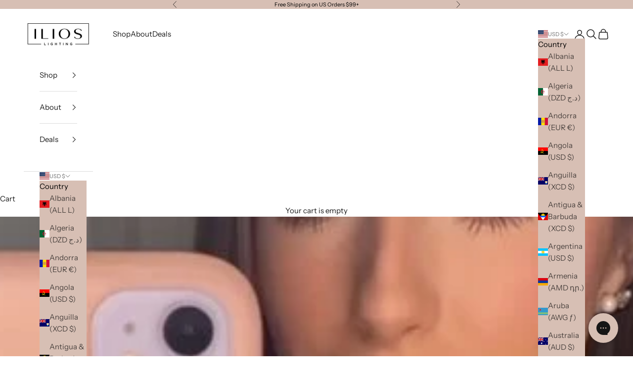

--- FILE ---
content_type: text/css
request_url: https://www.ilioslighting.co/cdn/shop/t/81/assets/landing-page.css?v=55063175446001702971767991312
body_size: 1591
content:
:root{--landing-black: #0a0a0a;--landing-white: #ffffff;--landing-cream: #faf9f7;--landing-warm-gray: #8a8580;--landing-light-gray: #f5f4f2;--landing-gold: #c4a35a;--landing-success: #2d5a3d;--landing-error: #8b3a3a;--landing-soft-shadow: rgba(0, 0, 0, .08)}.landing-page-font-serif{font-family:Cormorant Garamond,Georgia,serif}.landing-page-font-sans{font-family:Montserrat,-apple-system,sans-serif}.landing-page-wrapper shopify-section[id*=shopify-section-header],.landing-page-wrapper shopify-section[id*=shopify-section-announcement],.landing-page-wrapper shopify-section[id*=shopify-section-footer],.landing-page-wrapper .shopify-section-group-header-group,.landing-page-wrapper .shopify-section-group-footer-group{display:none!important}.landing-minimal-header{background:var(--landing-white);border-bottom:1px solid rgba(0,0,0,.06);padding:20px 0;position:sticky;top:0;z-index:1000;-webkit-backdrop-filter:blur(10px);backdrop-filter:blur(10px);background:#fffffff2}.landing-minimal-header__inner{max-width:1200px;margin:0 auto;padding:0 24px;display:flex;justify-content:space-between;align-items:center}.landing-minimal-header__logo{font-family:Cormorant Garamond,Georgia,serif;font-size:24px;font-weight:500;color:var(--landing-black);text-decoration:none;letter-spacing:.05em}.landing-minimal-header__logo:hover{color:var(--landing-gold)}.landing-minimal-header__cta{display:inline-block;background:var(--landing-black);color:var(--landing-white);padding:12px 32px;font-size:11px;font-weight:600;text-transform:uppercase;letter-spacing:.15em;text-decoration:none;border-radius:0;transition:all .3s ease}.landing-minimal-header__cta:hover{background:var(--landing-gold);color:var(--landing-black)}.landing-footer{background:var(--landing-black);color:var(--landing-white);padding:40px 0;text-align:center}.landing-footer__inner{max-width:1200px;margin:0 auto;padding:0 24px}.landing-footer__logo{font-family:Cormorant Garamond,Georgia,serif;font-size:22px;font-weight:500;color:var(--landing-white);margin-bottom:16px;letter-spacing:.15em}.landing-footer__copyright{font-size:13px;color:#ffffff80;margin:0}@media (max-width: 600px){.landing-minimal-header__cta{padding:10px 20px;font-size:10px}.landing-announcement-bar{font-size:9px;padding:8px 0}.landing-header{padding:24px 0}.landing-header__logo{font-size:14px;letter-spacing:.2em}}.landing-announcement-bar{background:#000;color:#fff;padding:12px 24px;text-align:center;font-size:12px;font-weight:400;letter-spacing:.1em;text-transform:uppercase}.landing-announcement-bar__inner{max-width:1200px;margin:0 auto;padding:0}.landing-announcement-bar__messages{display:flex;justify-content:center;align-items:center;flex-wrap:wrap;gap:0}.landing-announcement-bar__message{display:inline;white-space:nowrap}.landing-announcement-bar__separator{margin:0 8px;opacity:1}.landing-announcement-bar__message a{color:var(--landing-gold);text-decoration:none}.landing-announcement-bar__message a:hover{text-decoration:underline}.landing-header{background:var(--landing-white);padding:20px 0;text-align:center;border-bottom:1px solid rgba(0,0,0,.06);position:sticky;top:0;z-index:100}.landing-header__inner{max-width:1200px;margin:0 auto;padding:0 24px}.landing-header__logo{font-family:Cormorant Garamond,Georgia,serif;font-size:28px;font-weight:500;color:var(--landing-black);text-decoration:none;letter-spacing:.15em;text-transform:uppercase;display:inline-block;transition:color .3s ease}.landing-header__logo:hover{color:var(--landing-gold)}.landing-hero{padding:80px 0 60px;text-align:center;background:linear-gradient(180deg,var(--landing-white) 0%,var(--landing-cream) 100%)}.landing-hero__badge{display:inline-flex;align-items:center;gap:8px;background:var(--landing-white);padding:10px 20px;border-radius:50px;font-size:13px;margin-bottom:32px;box-shadow:0 2px 20px var(--landing-soft-shadow)}.landing-hero__stars{color:var(--landing-gold);letter-spacing:2px}.landing-hero__title{font-family:Cormorant Garamond,Georgia,serif;font-size:clamp(32px,5vw,52px);font-weight:500;line-height:1.2;max-width:900px;margin:0 auto 24px;letter-spacing:-.01em;color:var(--landing-black)}.landing-hero__subhead{font-size:17px;color:var(--landing-warm-gray);max-width:700px;margin:0 auto 40px;line-height:1.8}.landing-hero__image{max-width:600px;margin:0 auto 40px;position:relative}.landing-hero__image img{width:100%;height:auto;border-radius:12px}.landing-hero__quote{font-family:Cormorant Garamond,Georgia,serif;font-style:italic;font-size:19px;color:var(--landing-black);max-width:650px;margin:0 auto 12px;line-height:1.6}.landing-hero__attribution{font-size:14px;color:var(--landing-warm-gray);margin-bottom:40px}.landing-hero__cta-subtext{font-size:13px;color:var(--landing-warm-gray);margin-top:12px}@media (max-width: 600px){.landing-hero{padding:60px 0 40px}}.landing-cta-button{display:inline-block;background:var(--landing-black);color:var(--landing-white);padding:18px 48px;font-size:13px;font-weight:600;text-transform:uppercase;letter-spacing:.15em;text-decoration:none;border-radius:0;transition:all .3s ease;border:none;cursor:pointer}.landing-cta-button:hover{background:var(--landing-gold);color:var(--landing-black)}.landing-comparison{padding:80px 0;background:var(--landing-white)}.landing-comparison__title{font-family:Cormorant Garamond,Georgia,serif;font-size:clamp(28px,4vw,40px);font-weight:500;text-align:center;margin-bottom:12px;color:var(--landing-black)}.landing-comparison__subhead{text-align:center;color:var(--landing-warm-gray);margin-bottom:48px;font-size:16px}.landing-comparison__wrapper{overflow-x:auto}.landing-comparison__table{width:100%;border-collapse:collapse;font-size:15px}.landing-comparison__table thead th{padding:20px 16px;text-align:center;font-weight:600;font-size:14px;text-transform:uppercase;letter-spacing:.05em;border-bottom:2px solid var(--landing-black)}.landing-comparison__table thead th:first-child{text-align:left}.landing-comparison__table thead th.highlight{background:var(--landing-black);color:var(--landing-white)}.landing-comparison__table tbody td{padding:18px 16px;text-align:center;border-bottom:1px solid #eee}.landing-comparison__table tbody td:first-child{text-align:left;font-weight:500}.landing-comparison__table tbody td.highlight{background:#0a0a0a05}.landing-comparison__check{color:var(--landing-success);font-size:20px;font-weight:700}.landing-comparison__cross{color:var(--landing-error);font-size:18px}.landing-comparison__partial{color:var(--landing-warm-gray);font-size:14px}.landing-comparison__cta{text-align:center;margin-top:40px}@media (max-width: 900px){.landing-comparison__table{font-size:13px}.landing-comparison__table thead th,.landing-comparison__table tbody td{padding:12px 8px}}@media (max-width: 600px){.landing-comparison__wrapper{margin:0 -24px;padding:0 24px}.landing-comparison__table{min-width:500px}}.landing-logos{padding:60px 0;background:var(--landing-light-gray);text-align:center}.landing-logos__label{font-size:12px;text-transform:uppercase;letter-spacing:.2em;color:var(--landing-warm-gray);margin-bottom:32px}.landing-logos__grid{display:flex;justify-content:center;align-items:center;flex-wrap:wrap;gap:40px 60px}.landing-logos__item{font-family:Cormorant Garamond,Georgia,serif;font-size:22px;font-weight:500;color:#999;opacity:.7}.landing-logos__item.italic{font-style:italic}@media (max-width: 900px){.landing-logos__grid{gap:24px 40px}}.landing-reason{padding:100px 0;border-bottom:1px solid rgba(0,0,0,.06)}.landing-reason--cream{background:var(--landing-cream)}.landing-reason__inner{display:grid;grid-template-columns:1fr 1fr;gap:80px;align-items:center;max-width:1200px;margin:0 auto;padding:0 24px}.landing-reason--reverse .landing-reason__inner{direction:rtl}.landing-reason--reverse .landing-reason__inner>*{direction:ltr}.landing-reason__number{font-family:Cormorant Garamond,Georgia,serif;font-size:14px;color:var(--landing-gold);text-transform:uppercase;letter-spacing:.2em;margin-bottom:16px}.landing-reason__title{font-family:Cormorant Garamond,Georgia,serif;font-size:clamp(26px,3.5vw,36px);font-weight:500;line-height:1.25;margin-bottom:24px;color:var(--landing-black)}.landing-reason__content p{font-size:16px;color:#4a4a4a;line-height:1.9;margin-bottom:16px}.landing-reason__content p:last-child{margin-bottom:0}.landing-reason__content p strong{color:var(--landing-black);font-weight:600}.landing-reason__image{aspect-ratio:4/3;border-radius:8px;overflow:hidden}.landing-reason__image img{width:100%;height:100%;object-fit:cover}.landing-reason__list{margin:16px 0;padding-left:0;list-style:none}.landing-reason__list li{position:relative;padding-left:24px;margin-bottom:8px;font-size:16px;color:#4a4a4a;padding-inline-start:1rem!important}.landing-reason__list li:before{content:"\2022";position:absolute;left:0;color:var(--landing-gold);font-weight:700}@media (max-width: 900px){.landing-reason__inner{grid-template-columns:1fr;gap:40px}.landing-reason--reverse .landing-reason__inner{direction:ltr}}@media (max-width: 600px){.landing-reason{padding:60px 0}}.landing-callout{padding:100px 0;background:var(--landing-black);text-align:center;color:var(--landing-white)}.landing-callout__image{width:80px;height:80px;border-radius:50%;background:#ffffff1a;margin:0 auto 24px;display:flex;align-items:center;justify-content:center;overflow:hidden}.landing-callout__image img{width:100%;height:100%;object-fit:cover}.landing-callout__quote{font-family:Cormorant Garamond,Georgia,serif;font-style:italic;font-size:clamp(26px,4vw,42px);line-height:1.3;max-width:700px;margin:0 auto 24px}.landing-callout__cite{font-style:normal;font-size:14px;color:var(--landing-gold);font-weight:600;text-transform:uppercase;letter-spacing:.15em}.landing-testimonials{padding:100px 0;background:var(--landing-white)}.landing-testimonials__header{text-align:center;margin-bottom:60px}.landing-testimonials__title{font-family:Cormorant Garamond,Georgia,serif;font-size:clamp(28px,3.5vw,40px);font-weight:500;color:var(--landing-black)}.landing-testimonials__grid{display:grid;grid-template-columns:repeat(3,1fr);gap:32px;max-width:1200px;margin:0 auto;padding:0 24px}.landing-testimonial-card{background:var(--landing-cream);padding:40px;border-radius:8px}.landing-testimonial-card__stars{color:var(--landing-gold);font-size:14px;letter-spacing:4px;margin-bottom:16px}.landing-testimonial-card__title{font-family:Cormorant Garamond,Georgia,serif;font-size:22px;margin-bottom:16px;color:var(--landing-black)}.landing-testimonial-card__body{font-size:15px;color:#4a4a4a;line-height:1.8;margin-bottom:20px}.landing-testimonial-card__author{font-size:14px;font-weight:600;color:var(--landing-black)}@media (max-width: 900px){.landing-testimonials__grid{grid-template-columns:1fr}}.landing-risk-reversal{padding:80px 0;background:var(--landing-light-gray);text-align:center}.landing-risk-reversal__title{font-family:Cormorant Garamond,Georgia,serif;font-size:clamp(26px,3.5vw,36px);font-weight:500;margin-bottom:20px;color:var(--landing-black)}.landing-risk-reversal__body{font-size:17px;color:var(--landing-warm-gray);max-width:550px;margin:0 auto 40px;line-height:1.8}.landing-risk-reversal__points{display:flex;justify-content:center;flex-wrap:wrap;gap:32px}.landing-risk-reversal__point{display:flex;align-items:center;gap:8px;font-size:14px;font-weight:500}.landing-risk-reversal__checkmark{color:var(--landing-success);font-weight:700}@media (max-width: 600px){.landing-risk-reversal__points{flex-direction:column;gap:16px}}.landing-final-cta{padding:120px 0;text-align:center;background:var(--landing-cream)}.landing-final-cta__title{font-family:Cormorant Garamond,Georgia,serif;font-size:clamp(28px,4vw,44px);font-weight:500;line-height:1.25;max-width:650px;margin:0 auto 16px;color:var(--landing-black)}.landing-final-cta__subhead{font-size:17px;color:var(--landing-warm-gray);margin-bottom:40px}.landing-final-cta__subtext{font-size:13px;color:var(--landing-warm-gray);margin-top:12px}.landing-trust-badges{padding:60px 0;border-top:1px solid rgba(0,0,0,.06)}.landing-trust-badges__grid{display:grid;grid-template-columns:repeat(4,1fr);gap:40px;text-align:center;max-width:1200px;margin:0 auto;padding:0 24px}.landing-trust-badge{padding:20px}.landing-trust-badge__icon{width:48px;height:48px;margin:0 auto 16px;background:var(--landing-cream);border-radius:50%;display:flex;align-items:center;justify-content:center;font-size:20px}.landing-trust-badge__title{font-weight:600;font-size:14px;text-transform:uppercase;letter-spacing:.05em;margin-bottom:8px;color:var(--landing-black)}.landing-trust-badge__desc{font-size:13px;color:var(--landing-warm-gray);line-height:1.6}@media (max-width: 900px){.landing-trust-badges__grid{grid-template-columns:repeat(2,1fr)}}@media (max-width: 600px){.landing-trust-badges__grid{grid-template-columns:1fr;gap:24px}}.landing-container{max-width:1200px;margin:0 auto;padding:0 24px}.landing-container-narrow{max-width:800px;margin:0 auto;padding:0 24px}.landing-image-placeholder{width:100%;height:100%;min-height:300px;display:flex;flex-direction:column;align-items:center;justify-content:center;background:linear-gradient(135deg,var(--landing-light-gray) 0%,var(--landing-cream) 100%);border:2px dashed var(--landing-warm-gray);border-radius:12px;padding:60px 40px;text-align:center;transition:all .3s ease}.landing-image-placeholder:hover{border-color:var(--landing-gold);background:linear-gradient(135deg,var(--landing-cream) 0%,var(--landing-light-gray) 100%)}.landing-image-placeholder svg{color:var(--landing-warm-gray);margin-bottom:20px;opacity:.6}.landing-image-placeholder p{font-family:Cormorant Garamond,Georgia,serif;font-size:20px;font-weight:500;color:var(--landing-black);margin:0 0 8px}.landing-image-placeholder span{font-size:13px;color:var(--landing-warm-gray);font-style:italic}.landing-callout__image svg{color:#fff6}@media (max-width: 600px){.landing-image-placeholder{min-height:250px;padding:40px 24px}.landing-image-placeholder svg{width:60px;height:60px}.landing-image-placeholder p{font-size:18px}.landing-image-placeholder span{font-size:12px}}
/*# sourceMappingURL=/cdn/shop/t/81/assets/landing-page.css.map?v=55063175446001702971767991312 */


--- FILE ---
content_type: text/json
request_url: https://conf.config-security.com/model
body_size: 304
content:
{"title":"recommendation AI model (keras)","structure":"release_id=0x59:26:7c:4c:67:20:62:70:2d:4f:7e:61:3e:75:23:59:44:4a:78:4b:49:79:25:46:76:6a:3a:39:2b;keras;ehlf6ho9ilxnjju8eiui3azuohai0di37dfbwf0sjnqq5741f0v03xjwz8le2xuu9zi29lgq","weights":"../weights/59267c4c.h5","biases":"../biases/59267c4c.h5"}

--- FILE ---
content_type: text/javascript
request_url: https://www.ilioslighting.co/cdn/shop/t/81/assets/wlm-theme-search.js?v=118637670206442881451759383964
body_size: 596
content:
class WlmThemeSearch{constructor(){var _this=this;window.wlm_local_data==null&&(window.wlm_local_data={}),_this.observeSearch()}customFind(arr,callback){for(var i=0;i<arr.length;i++){var match=callback(arr[i]);if(match)return arr[i]}}saveWLMHideProductLocally(json){window.wlm_local_data.hideProductPayload?json.products.length&&(window.wlm_local_data.hideProductPayload.products=[].concat(window.wlm_local_data.hideProductPayload.products,json.products)):window.wlm_local_data.hideProductPayload=json}hideShowLoader(loader){try{loader?document.getElementById("wlm-loader-container").style.display="block":document.getElementById("wlm-loader-container").style.display="none"}catch{}}getHandleFromProductUrl(url=null){url===null&&(url=currentUrl());const tempEl=document.createElement("a");tempEl.href=url;const matches=tempEl.pathname.match("/products/(.*)");return matches&&matches.length>1&&matches[1]}getProductListFromSearch(){var _this=this;const productList=[];if(document.querySelector("."+window.WLM_Theme_Default_Search_List_container)===null)return[];const products=document.querySelectorAll("."+window.WLM_Theme_Default_Search_List_container);for(let productNode of products)try{const productNameAnchorEl=productNode.querySelector("a");if(productNameAnchorEl!=null){const handle=_this.getHandleFromProductUrl(productNameAnchorEl.href);productList.push(handle)}}catch(e){console.log("wlm -",e)}return productList}getThemeProductsContainer(){return document.querySelectorAll("."+window.WLM_Theme_Default_Search_List_container)}RemoveHideProducts(){var _this=this;let SearchProductsContainer=_this.getThemeProductsContainer(),products=[];products=_this.getProductListFromSearch(),products.forEach(function(product){var isHide=_this.customFind(window.wlm_local_data.hideProductPayload.products,function(LocalProduct){return product==LocalProduct.handle});if(isHide==null)for(var i=0;i<SearchProductsContainer.length;i++){let isRemoveContainer=!1,aTagContainers=[];try{aTagContainers=SearchProductsContainer[i].querySelectorAll("a")}catch(e){aTagContainers=[],console.log(e)}for(var j=0;j<aTagContainers.length;j++){let handle=aTagContainers[j].href.split("/");handle=handle[handle.length-1],handle=handle.split("?"),handle=handle[0],product==handle&&(isRemoveContainer=!0)}isRemoveContainer&&SearchProductsContainer[i].remove()}}),_this.hideShowLoader(!1)}checkIsProductHide(handles=[]){var _this=this;if(_this.hideShowLoader(!0),!handles||!handles.length){_this.hideShowLoader(!1);return}const filteredHandles=handles.filter(handle=>window.wlm_local_data.hideProductPayload?handle?_this.customFind(window.wlm_local_data.hideProductPayload.products,function(product){return product.handle==handle})==null:!1:!0);if(filteredHandles.length===0)return _this.RemoveHideProducts(),Promise.resolve();const maxHandleLimit=20;let from=0,left=filteredHandles.length,to=maxHandleLimit;do{const url=`/search?view=wlm-api&handle=${filteredHandles.slice(from,to).join(",")}`;var xhttp=new XMLHttpRequest;xhttp.onreadystatechange=function(){if(this.readyState==4&&this.status==200){var json=JSON.parse(this.responseText);_this.saveWLMHideProductLocally(json)}},xhttp.open("GET",url,!1),xhttp.send(),from=to,to+=maxHandleLimit,left-=maxHandleLimit}while(left>=0);_this.RemoveHideProducts()}currentUrl(){return window.location.toString()}observeSearch(){var _this=this;let SearchObserverTimeout=setInterval(function(){let SearchContainer=null;if(SearchContainer=document.querySelectorAll("."+window.WLM_Theme_Default_Search_main_container),SearchContainer!=null&&SearchContainer.length>0){clearInterval(SearchObserverTimeout);const observerSearch=new MutationObserver(mutations=>{let products=_this.getProductListFromSearch();_this.checkIsProductHide(products)});for(var j=0;j<SearchContainer.length;j++)observerSearch.observe(SearchContainer[j],{subtree:!0,childList:!0})}},100)}}var WLMThemeDefaultSearchPopup=new WlmThemeSearch;
//# sourceMappingURL=/cdn/shop/t/81/assets/wlm-theme-search.js.map?v=118637670206442881451759383964
